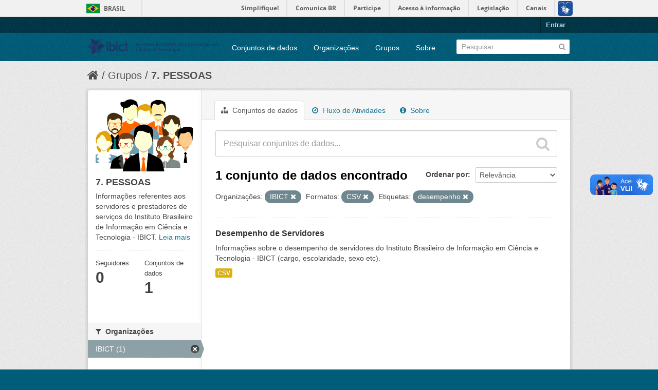

--- FILE ---
content_type: text/html; charset=utf-8
request_url: https://dados.ibict.br/group/pessoal?tags=desempenho&organization=ibict-gov&amp=&res_format=CSV
body_size: 5124
content:
<!DOCTYPE html>
<!--[if IE 7]> <html lang="pt_BR" class="ie ie7"> <![endif]-->
<!--[if IE 8]> <html lang="pt_BR" class="ie ie8"> <![endif]-->
<!--[if IE 9]> <html lang="pt_BR" class="ie9"> <![endif]-->
<!--[if gt IE 8]><!--> <html lang="pt_BR"> <!--<![endif]-->
  <head>
    <!--[if lte ie 8]><script type="text/javascript" src="/fanstatic/vendor/:version:2017-06-19T11:14:42.31/html5.min.js"></script><![endif]-->
<link rel="stylesheet" type="text/css" href="/fanstatic/vendor/:version:2017-06-19T11:14:42.31/select2/select2.css" />
<link rel="stylesheet" type="text/css" href="/fanstatic/css/:version:2017-06-19T11:14:42.29/main.min.css" />
<link rel="stylesheet" type="text/css" href="/fanstatic/vendor/:version:2017-06-19T11:14:42.31/font-awesome/css/font-awesome.min.css" />
<!--[if ie 7]><link rel="stylesheet" type="text/css" href="/fanstatic/vendor/:version:2017-06-19T11:14:42.31/font-awesome/css/font-awesome-ie7.min.css" /><![endif]-->

<script defer="defer" src="//barra.brasil.gov.br/barra.js" type="text/javascript"></script>
    <meta charset="utf-8" />
      <meta name="generator" content="ckan 2.6.2" />
      <meta name="viewport" content="width=device-width, initial-scale=1.0">
    <title>7. PESSOAS  - Dados Abertos do Ibict</title>

    
    
  <link rel="shortcut icon" href="/base/images/ckan.ico" />
    
  <link rel="alternate" type="application/atom+xml" title="Dados Abertos do Ibict - Conjuntos de dados no grupo: 7. PESSOAS " href="/feeds/group/pessoal.atom" />
<link rel="alternate" type="application/atom+xml" title="Dados Abertos do Ibict - Histórico de Revisões" href="/revision/list?days=1&amp;format=atom" />

      
    

    
      
      
    
    
  </head>

  
  <body data-site-root="https://dados.ibict.br/" data-locale-root="https://dados.ibict.br/" >

    
    <div class="hide"><a href="#content">Pular para o conteúdo</a></div>
  

  
    <div id="barra-brasil" style="background:#7F7F7F; height: 20px; padding:0 0 0 10px;display:block;">
        <ul id="menu-barra-temp" style="list-style:none;">
                <li style="display:inline; float:left;padding-right:10px; margin-right:10px; border-right:1px solid #EDEDED"><a href="http://brasil.gov.br" style="font-family:sans,sans-serif; text-decoration:none; color:white;">Portal do Governo Brasileiro</a></li>
                <li><a style="font-family:sans,sans-serif; text-decoration:none; color:white;" href="http://epwg.governoeletronico.gov.br/barra/atualize.html">Atualize sua Barra de Governo</a></li>
        </ul>
</div>


  <header class="account-masthead">
    <div class="container">
      
        
          <nav class="account not-authed">
            <ul class="unstyled">
              
              <li><a href="/user/login">Entrar</a></li>
              
              
            </ul>
          </nav>
        
      
    </div>
  </header>

<header class="navbar navbar-static-top masthead">
  
    
  
  <div class="container">
    <button data-target=".nav-collapse" data-toggle="collapse" class="btn btn-navbar" type="button">
      <span class="icon-bar"></span>
      <span class="icon-bar"></span>
      <span class="icon-bar"></span>
    </button>
    
    <hgroup class="header-image pull-left">

      
        
          <a class="logo" href="/"><img src="/base/images/logo-Ibict.png" alt="Dados Abertos do Ibict" title="Dados Abertos do Ibict" style="width: 260px; margin-top: 4%;" /></a>
        
      

    </hgroup>

    <div class="nav-collapse collapse">

      
        <nav class="section navigation">
          <ul class="nav nav-pills">
            
              <li><a href="/dataset">Conjuntos de dados</a></li><li><a href="/organization">Organizações</a></li><li><a href="/group">Grupos</a></li><li><a href="/about">Sobre</a></li>
            
          </ul>
        </nav>
      

      
        <form class="section site-search simple-input" action="/dataset" method="get">
          <div class="field">
            <label for="field-sitewide-search">Buscar conjunto de dados</label>
            <input id="field-sitewide-search" type="text" name="q" placeholder="Pesquisar" />
            <button class="btn-search" type="submit"><i class="icon-search"></i></button>
          </div>
        </form>
      

    </div>
  </div>
</header>

  
    <div role="main">
      <div id="content" class="container">
        
          
            <div class="flash-messages">
              
                
              
            </div>
          

          
            <div class="toolbar">
              
                
                  <ol class="breadcrumb">
                    
<li class="home"><a href="/"><i class="icon-home"></i><span> Início</span></a></li>
                    
  <li><a href="/group">Grupos</a></li>
  <li class="active"><a class=" active" href="/group/pessoal">7. PESSOAS </a></li>

                  </ol>
                
              
            </div>
          

          <div class="row wrapper">

            
            
            

            
              <div class="primary span9">
                
                
                  <article class="module">
                    
                      <header class="module-content page-header">
                        
                        <ul class="nav nav-tabs">
                          
  <li class="active"><a href="/group/pessoal"><i class="icon-sitemap"></i> Conjuntos de dados</a></li>
  <li><a href="/group/activity/pessoal/0"><i class="icon-time"></i> Fluxo de Atividades</a></li>
  <li><a href="/group/about/pessoal"><i class="icon-info-sign"></i> Sobre</a></li>

                        </ul>
                      </header>
                    
                    <div class="module-content">
                      
                      
  
    
    
    







<form id="group-datasets-search-form" class="search-form" method="get" data-module="select-switch">

  
    <div class="search-input control-group search-giant">
      <input type="text" class="search" name="q" value="" autocomplete="off" placeholder="Pesquisar conjuntos de dados...">
      
      <button type="submit" value="search">
        <i class="icon-search"></i>
        <span>Enviar</span>
      </button>
      
    </div>
  

  
    <span>
  
  

  
    
      
  <input type="hidden" name="tags" value="desempenho" />

    
  
    
      
  <input type="hidden" name="organization" value="ibict-gov" />

    
  
    
      
  <input type="hidden" name="res_format" value="CSV" />

    
  
</span>
  

  
    
      <div class="form-select control-group control-order-by">
        <label for="field-order-by">Ordenar por</label>
        <select id="field-order-by" name="sort">
          
            
              <option value="score desc, metadata_modified desc">Relevância</option>
            
          
            
              <option value="title_string asc">Nome Crescente</option>
            
          
            
              <option value="title_string desc">Nome Descrescente</option>
            
          
            
              <option value="metadata_modified desc">Modificada pela última vez</option>
            
          
            
          
        </select>
        
        <button class="btn js-hide" type="submit">Ir</button>
        
      </div>
    
  

  
    
      <h2>

  
  
  
  

1 conjunto de dados encontrado</h2>
    
  

  
    
      <p class="filter-list">
        
          
          <span class="facet">Organizações:</span>
          
            <span class="filtered pill">IBICT
              <a href="/group/pessoal?tags=desempenho&amp;amp=&amp;res_format=CSV" class="remove" title="Remover"><i class="icon-remove"></i></a>
            </span>
          
        
          
          <span class="facet">Formatos:</span>
          
            <span class="filtered pill">CSV
              <a href="/group/pessoal?tags=desempenho&amp;organization=ibict-gov&amp;amp=" class="remove" title="Remover"><i class="icon-remove"></i></a>
            </span>
          
        
          
          <span class="facet">Etiquetas:</span>
          
            <span class="filtered pill">desempenho
              <a href="/group/pessoal?organization=ibict-gov&amp;amp=&amp;res_format=CSV" class="remove" title="Remover"><i class="icon-remove"></i></a>
            </span>
          
        
      </p>     
      <a class="show-filters btn">Filtrar Resultados</a>
    
  

</form>




  
  
    
      

  
    <ul class="dataset-list unstyled">
    	
	      
	        






  <li class="dataset-item">
    
      <div class="dataset-content">
        
          <h3 class="dataset-heading">
            
              
            
            
              <a href="/dataset/desempenho-de-servidores1">Desempenho de Servidores</a>
            
            
              
              
            
          </h3>
        
        
          
        
        
          
            <div>Informações sobre o desempenho de servidores do Instituto Brasileiro de Informação em Ciência e Tecnologia - IBICT (cargo, escolaridade, sexo etc).</div>
          
        
      </div>
      
        
          
            <ul class="dataset-resources unstyled">
              
                
                <li>
                  <a href="/dataset/desempenho-de-servidores1" class="label" data-format="csv">CSV</a>
                </li>
                
              
            </ul>
          
        
      
    
  </li>

	      
	    
    </ul>
  

    
  
  
    
  

                    </div>
                  </article>
                
              </div>
            

            
              <aside class="secondary span3">
                
                
  
  
<div class="module context-info">
  <section class="module-content">
    
    
    <div class="image">
      <a href="">
        <img src="https://dados.ibict.br/uploads/group/2018-05-24-134304.373845PESSOAS.jpg" width="190" height="118" alt="pessoal" />
      </a>
    </div>
    
    
    <h1 class="heading">
      7. PESSOAS 
      
    </h1>
    
    
    
      <p>
        Informações referentes aos servidores e prestadores de serviços  do Instituto Brasileiro de Informação em Ciência e Tecnologia - IBICT. 
        <a href="/group/about/pessoal">Leia mais</a>
      </p>
    
    
    
      
      <div class="nums">
        <dl>
          <dt>Seguidores</dt>
          <dd><span>0</span></dd>
        </dl>
        <dl>
          <dt>Conjuntos de dados</dt>
          <dd><span>1</span></dd>
        </dl>
      </div>
      
      
      <div class="follow_button">
        
      </div>
      
    
    
  </section>
</div>


  
    

  
  
    
      
      
        <section class="module module-narrow module-shallow">
          
            <h2 class="module-heading">
              <i class="icon-medium icon-filter"></i>
              
              Organizações
            </h2>
          
          
            
            
              <nav>
                <ul class="unstyled nav nav-simple nav-facet">
                  
                    
                    
                    
                    
                      <li class="nav-item active">
                        <a href="/group/04f33da8-ec76-4485-bbf0-3382352fbe53?tags=desempenho&amp;amp=&amp;res_format=CSV" title="">
                          <span>IBICT (1)</span>
                        </a>
                      </li>
                  
                </ul>
              </nav>

              <p class="module-footer">
                
                  
                
              </p>
            
            
          
        </section>
      
    
  

  
    

  
  
    
      
      
        <section class="module module-narrow module-shallow">
          
            <h2 class="module-heading">
              <i class="icon-medium icon-filter"></i>
              
              Grupos
            </h2>
          
          
            
            
              <nav>
                <ul class="unstyled nav nav-simple nav-facet">
                  
                    
                    
                    
                    
                      <li class="nav-item">
                        <a href="/group/04f33da8-ec76-4485-bbf0-3382352fbe53?res_format=CSV&amp;organization=ibict-gov&amp;tags=desempenho&amp;amp=&amp;groups=pessoal" title="">
                          <span>7. PESSOAS  (1)</span>
                        </a>
                      </li>
                  
                </ul>
              </nav>

              <p class="module-footer">
                
                  
                
              </p>
            
            
          
        </section>
      
    
  

  
    

  
  
    
      
      
        <section class="module module-narrow module-shallow">
          
            <h2 class="module-heading">
              <i class="icon-medium icon-filter"></i>
              
              Etiquetas
            </h2>
          
          
            
            
              <nav>
                <ul class="unstyled nav nav-simple nav-facet">
                  
                    
                    
                    
                    
                      <li class="nav-item">
                        <a href="/group/04f33da8-ec76-4485-bbf0-3382352fbe53?res_format=CSV&amp;organization=ibict-gov&amp;tags=desempenho&amp;amp=&amp;tags=cargo" title="">
                          <span>cargo (1)</span>
                        </a>
                      </li>
                  
                    
                    
                    
                    
                      <li class="nav-item active">
                        <a href="/group/04f33da8-ec76-4485-bbf0-3382352fbe53?organization=ibict-gov&amp;amp=&amp;res_format=CSV" title="">
                          <span>desempenho (1)</span>
                        </a>
                      </li>
                  
                    
                    
                    
                    
                      <li class="nav-item">
                        <a href="/group/04f33da8-ec76-4485-bbf0-3382352fbe53?res_format=CSV&amp;organization=ibict-gov&amp;tags=desempenho&amp;amp=&amp;tags=escolaridade" title="">
                          <span>escolaridade (1)</span>
                        </a>
                      </li>
                  
                    
                    
                    
                    
                      <li class="nav-item">
                        <a href="/group/04f33da8-ec76-4485-bbf0-3382352fbe53?res_format=CSV&amp;organization=ibict-gov&amp;tags=desempenho&amp;tags=servidores&amp;amp=" title="">
                          <span>servidores (1)</span>
                        </a>
                      </li>
                  
                    
                    
                    
                    
                      <li class="nav-item">
                        <a href="/group/04f33da8-ec76-4485-bbf0-3382352fbe53?res_format=CSV&amp;organization=ibict-gov&amp;tags=desempenho&amp;amp=&amp;tags=sexo" title="">
                          <span>sexo (1)</span>
                        </a>
                      </li>
                  
                </ul>
              </nav>

              <p class="module-footer">
                
                  
                
              </p>
            
            
          
        </section>
      
    
  

  
    

  
  
    
      
      
        <section class="module module-narrow module-shallow">
          
            <h2 class="module-heading">
              <i class="icon-medium icon-filter"></i>
              
              Formatos
            </h2>
          
          
            
            
              <nav>
                <ul class="unstyled nav nav-simple nav-facet">
                  
                    
                    
                    
                    
                      <li class="nav-item active">
                        <a href="/group/04f33da8-ec76-4485-bbf0-3382352fbe53?tags=desempenho&amp;organization=ibict-gov&amp;amp=" title="">
                          <span>CSV (1)</span>
                        </a>
                      </li>
                  
                </ul>
              </nav>

              <p class="module-footer">
                
                  
                
              </p>
            
            
          
        </section>
      
    
  

  
    

  
  
    
      
      
        <section class="module module-narrow module-shallow">
          
            <h2 class="module-heading">
              <i class="icon-medium icon-filter"></i>
              
              Licenças
            </h2>
          
          
            
            
              <nav>
                <ul class="unstyled nav nav-simple nav-facet">
                  
                    
                    
                    
                    
                      <li class="nav-item">
                        <a href="/group/04f33da8-ec76-4485-bbf0-3382352fbe53?res_format=CSV&amp;organization=ibict-gov&amp;tags=desempenho&amp;license_id=other-pd&amp;amp=" title="Outra (Domínio Público)">
                          <span>Outra (Domínio Públ... (1)</span>
                        </a>
                      </li>
                  
                </ul>
              </nav>

              <p class="module-footer">
                
                  
                
              </p>
            
            
          
        </section>
      
    
  

  

              </aside>
            
          </div>
        
      </div>
    </div>
  
    <footer class="site-footer">
  <div class="container">
    
    <div class="row">
      <div class="span8 footer-links">
        
          <ul class="unstyled">
            
              <li><a href="/about">Sobre Dados Abertos do Ibict</a></li>
            
          </ul>
          <ul class="unstyled">
            
              
              <li><a href="http://docs.ckan.org/en/ckan-2.6.2/api/">API do CKAN</a></li>
              <li><a href="http://www.ckan.org/">Associação CKAN</a></li>
              <li><a href="http://www.opendefinition.org/okd/"><img src="/base/images/od_80x15_blue.png"></a></li>
            
          </ul>
        
      </div>
      <div class="span4 attribution">
        
          <p><strong>Impulsionado por</strong> <a class="hide-text ckan-footer-logo" href="http://ckan.org">CKAN</a></p>
        
        
          

<form class="form-inline form-select lang-select" action="/util/redirect" data-module="select-switch" method="POST">
  <label for="field-lang-select">Idioma</label>
  <select id="field-lang-select" name="url" data-module="autocomplete" data-module-dropdown-class="lang-dropdown" data-module-container-class="lang-container">
    
      <option value="/pt_BR/group/pessoal?tags%3Ddesempenho%26organization%3Dibict-gov%26amp%3D%26res_format%3DCSV" selected="selected">
        português (Brasil)
      </option>
    
      <option value="/en/group/pessoal?tags%3Ddesempenho%26organization%3Dibict-gov%26amp%3D%26res_format%3DCSV" >
        English
      </option>
    
      <option value="/ja/group/pessoal?tags%3Ddesempenho%26organization%3Dibict-gov%26amp%3D%26res_format%3DCSV" >
        日本語
      </option>
    
      <option value="/it/group/pessoal?tags%3Ddesempenho%26organization%3Dibict-gov%26amp%3D%26res_format%3DCSV" >
        italiano
      </option>
    
      <option value="/cs_CZ/group/pessoal?tags%3Ddesempenho%26organization%3Dibict-gov%26amp%3D%26res_format%3DCSV" >
        čeština (Česká republika)
      </option>
    
      <option value="/ca/group/pessoal?tags%3Ddesempenho%26organization%3Dibict-gov%26amp%3D%26res_format%3DCSV" >
        català
      </option>
    
      <option value="/es/group/pessoal?tags%3Ddesempenho%26organization%3Dibict-gov%26amp%3D%26res_format%3DCSV" >
        español
      </option>
    
      <option value="/fr/group/pessoal?tags%3Ddesempenho%26organization%3Dibict-gov%26amp%3D%26res_format%3DCSV" >
        français
      </option>
    
      <option value="/el/group/pessoal?tags%3Ddesempenho%26organization%3Dibict-gov%26amp%3D%26res_format%3DCSV" >
        Ελληνικά
      </option>
    
      <option value="/sv/group/pessoal?tags%3Ddesempenho%26organization%3Dibict-gov%26amp%3D%26res_format%3DCSV" >
        svenska
      </option>
    
      <option value="/sr/group/pessoal?tags%3Ddesempenho%26organization%3Dibict-gov%26amp%3D%26res_format%3DCSV" >
        српски
      </option>
    
      <option value="/no/group/pessoal?tags%3Ddesempenho%26organization%3Dibict-gov%26amp%3D%26res_format%3DCSV" >
        norsk bokmål (Norge)
      </option>
    
      <option value="/sk/group/pessoal?tags%3Ddesempenho%26organization%3Dibict-gov%26amp%3D%26res_format%3DCSV" >
        slovenčina
      </option>
    
      <option value="/fi/group/pessoal?tags%3Ddesempenho%26organization%3Dibict-gov%26amp%3D%26res_format%3DCSV" >
        suomi
      </option>
    
      <option value="/ru/group/pessoal?tags%3Ddesempenho%26organization%3Dibict-gov%26amp%3D%26res_format%3DCSV" >
        русский
      </option>
    
      <option value="/de/group/pessoal?tags%3Ddesempenho%26organization%3Dibict-gov%26amp%3D%26res_format%3DCSV" >
        Deutsch
      </option>
    
      <option value="/pl/group/pessoal?tags%3Ddesempenho%26organization%3Dibict-gov%26amp%3D%26res_format%3DCSV" >
        polski
      </option>
    
      <option value="/nl/group/pessoal?tags%3Ddesempenho%26organization%3Dibict-gov%26amp%3D%26res_format%3DCSV" >
        Nederlands
      </option>
    
      <option value="/bg/group/pessoal?tags%3Ddesempenho%26organization%3Dibict-gov%26amp%3D%26res_format%3DCSV" >
        български
      </option>
    
      <option value="/ko_KR/group/pessoal?tags%3Ddesempenho%26organization%3Dibict-gov%26amp%3D%26res_format%3DCSV" >
        한국어 (대한민국)
      </option>
    
      <option value="/hu/group/pessoal?tags%3Ddesempenho%26organization%3Dibict-gov%26amp%3D%26res_format%3DCSV" >
        magyar
      </option>
    
      <option value="/sl/group/pessoal?tags%3Ddesempenho%26organization%3Dibict-gov%26amp%3D%26res_format%3DCSV" >
        slovenščina
      </option>
    
      <option value="/lv/group/pessoal?tags%3Ddesempenho%26organization%3Dibict-gov%26amp%3D%26res_format%3DCSV" >
        latviešu
      </option>
    
      <option value="/he/group/pessoal?tags%3Ddesempenho%26organization%3Dibict-gov%26amp%3D%26res_format%3DCSV" >
        עברית
      </option>
    
      <option value="/es_AR/group/pessoal?tags%3Ddesempenho%26organization%3Dibict-gov%26amp%3D%26res_format%3DCSV" >
        español (Argentina)
      </option>
    
      <option value="/ne/group/pessoal?tags%3Ddesempenho%26organization%3Dibict-gov%26amp%3D%26res_format%3DCSV" >
        नेपाली
      </option>
    
      <option value="/zh_TW/group/pessoal?tags%3Ddesempenho%26organization%3Dibict-gov%26amp%3D%26res_format%3DCSV" >
        中文 (繁體, 台灣)
      </option>
    
      <option value="/ar/group/pessoal?tags%3Ddesempenho%26organization%3Dibict-gov%26amp%3D%26res_format%3DCSV" >
        العربية
      </option>
    
      <option value="/da_DK/group/pessoal?tags%3Ddesempenho%26organization%3Dibict-gov%26amp%3D%26res_format%3DCSV" >
        dansk (Danmark)
      </option>
    
      <option value="/tr/group/pessoal?tags%3Ddesempenho%26organization%3Dibict-gov%26amp%3D%26res_format%3DCSV" >
        Türkçe
      </option>
    
      <option value="/pt_PT/group/pessoal?tags%3Ddesempenho%26organization%3Dibict-gov%26amp%3D%26res_format%3DCSV" >
        português (Portugal)
      </option>
    
      <option value="/vi/group/pessoal?tags%3Ddesempenho%26organization%3Dibict-gov%26amp%3D%26res_format%3DCSV" >
        Tiếng Việt
      </option>
    
      <option value="/uk_UA/group/pessoal?tags%3Ddesempenho%26organization%3Dibict-gov%26amp%3D%26res_format%3DCSV" >
        українська (Україна)
      </option>
    
      <option value="/is/group/pessoal?tags%3Ddesempenho%26organization%3Dibict-gov%26amp%3D%26res_format%3DCSV" >
        íslenska
      </option>
    
      <option value="/km/group/pessoal?tags%3Ddesempenho%26organization%3Dibict-gov%26amp%3D%26res_format%3DCSV" >
        ខ្មែរ
      </option>
    
      <option value="/id/group/pessoal?tags%3Ddesempenho%26organization%3Dibict-gov%26amp%3D%26res_format%3DCSV" >
        Indonesia
      </option>
    
      <option value="/lt/group/pessoal?tags%3Ddesempenho%26organization%3Dibict-gov%26amp%3D%26res_format%3DCSV" >
        lietuvių
      </option>
    
      <option value="/tl/group/pessoal?tags%3Ddesempenho%26organization%3Dibict-gov%26amp%3D%26res_format%3DCSV" >
        Filipino (Pilipinas)
      </option>
    
      <option value="/ro/group/pessoal?tags%3Ddesempenho%26organization%3Dibict-gov%26amp%3D%26res_format%3DCSV" >
        română
      </option>
    
      <option value="/en_AU/group/pessoal?tags%3Ddesempenho%26organization%3Dibict-gov%26amp%3D%26res_format%3DCSV" >
        English (Australia)
      </option>
    
      <option value="/mn_MN/group/pessoal?tags%3Ddesempenho%26organization%3Dibict-gov%26amp%3D%26res_format%3DCSV" >
        монгол (Монгол)
      </option>
    
      <option value="/hr/group/pessoal?tags%3Ddesempenho%26organization%3Dibict-gov%26amp%3D%26res_format%3DCSV" >
        hrvatski
      </option>
    
      <option value="/sq/group/pessoal?tags%3Ddesempenho%26organization%3Dibict-gov%26amp%3D%26res_format%3DCSV" >
        shqip
      </option>
    
      <option value="/fa_IR/group/pessoal?tags%3Ddesempenho%26organization%3Dibict-gov%26amp%3D%26res_format%3DCSV" >
        فارسی (ایران)
      </option>
    
      <option value="/zh_CN/group/pessoal?tags%3Ddesempenho%26organization%3Dibict-gov%26amp%3D%26res_format%3DCSV" >
        中文 (简体, 中国)
      </option>
    
      <option value="/sr_Latn/group/pessoal?tags%3Ddesempenho%26organization%3Dibict-gov%26amp%3D%26res_format%3DCSV" >
        srpski (latinica)
      </option>
    
      <option value="/th/group/pessoal?tags%3Ddesempenho%26organization%3Dibict-gov%26amp%3D%26res_format%3DCSV" >
        ไทย
      </option>
    
  </select>
  <button class="btn js-hide" type="submit">Ir</button>
</form>
        
      </div>
    </div>
    
  </div>

  
    
  
<div id="footer-brasil" style="background: none repeat scroll 0% 0% #0042b1;padding: 1em 0px; max-width: 100%;"></div>
</footer>
  
    
    
    
  
    

      
  <script>document.getElementsByTagName('html')[0].className += ' js';</script>
<script type="text/javascript" src="/fanstatic/vendor/:version:2017-06-19T11:14:42.31/jquery.min.js"></script>
<script type="text/javascript" src="/fanstatic/vendor/:version:2017-06-19T11:14:42.31/:bundle:bootstrap/js/bootstrap.min.js;jed.min.js;moment-with-locales.js;select2/select2.min.js"></script>
<script type="text/javascript" src="/fanstatic/base/:version:2017-06-19T11:14:42.31/:bundle:plugins/jquery.inherit.min.js;plugins/jquery.proxy-all.min.js;plugins/jquery.url-helpers.min.js;plugins/jquery.date-helpers.min.js;plugins/jquery.slug.min.js;plugins/jquery.slug-preview.min.js;plugins/jquery.truncator.min.js;plugins/jquery.masonry.min.js;plugins/jquery.form-warning.min.js;sandbox.min.js;module.min.js;pubsub.min.js;client.min.js;notify.min.js;i18n.min.js;main.min.js;modules/select-switch.min.js;modules/slug-preview.min.js;modules/basic-form.min.js;modules/confirm-action.min.js;modules/api-info.min.js;modules/autocomplete.min.js;modules/custom-fields.min.js;modules/data-viewer.min.js;modules/table-selectable-rows.min.js;modules/resource-form.min.js;modules/resource-upload-field.min.js;modules/resource-reorder.min.js;modules/resource-view-reorder.min.js;modules/follow.min.js;modules/activity-stream.min.js;modules/dashboard.min.js;modules/resource-view-embed.min.js;view-filters.min.js;modules/resource-view-filters-form.min.js;modules/resource-view-filters.min.js;modules/table-toggle-more.min.js;modules/dataset-visibility.min.js;modules/media-grid.min.js;modules/image-upload.min.js"></script></body>
</html>